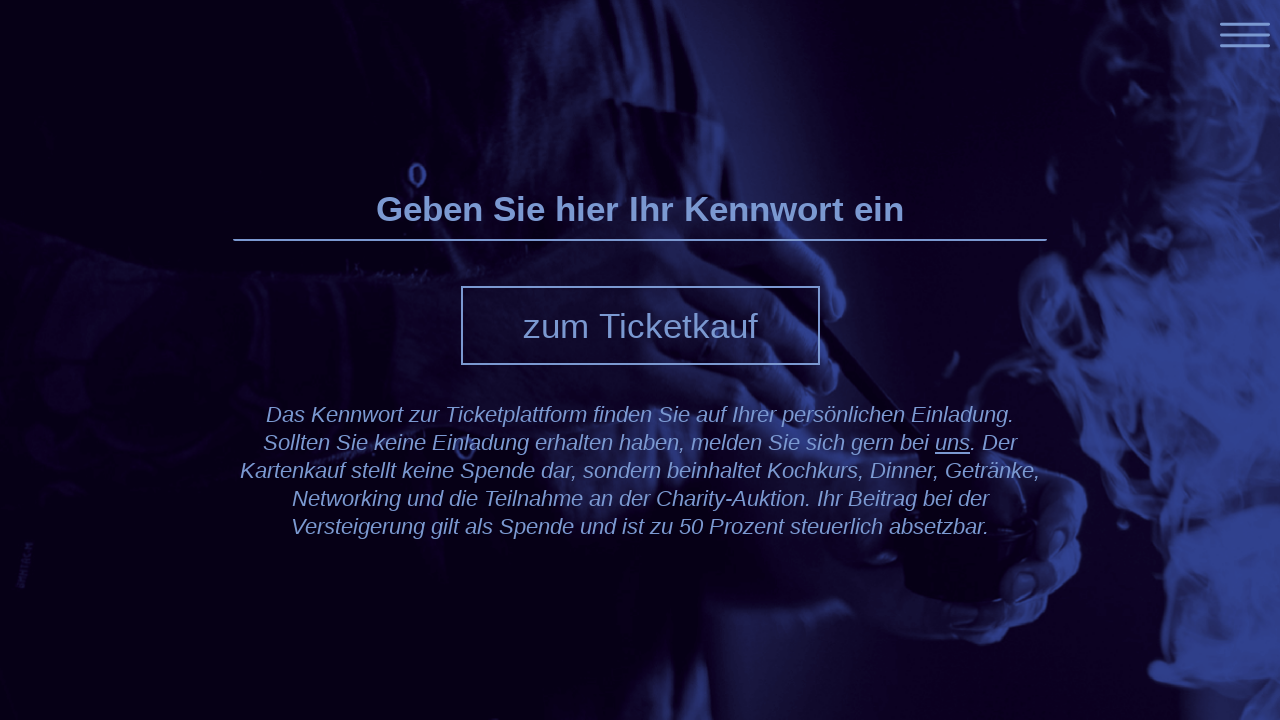

--- FILE ---
content_type: text/css
request_url: https://neunernacht.at/wp-content/uploads/elementor/css/post-10.css?ver=1687853623
body_size: 2865
content:
.elementor-kit-10{--e-global-color-primary:#101444;--e-global-color-secondary:#54595F;--e-global-color-text:#7B99D1;--e-global-color-accent:#FFFFFF;--e-global-color-7022422:#0D3691;--e-global-typography-primary-font-family:"Roboto";--e-global-typography-primary-font-weight:600;--e-global-typography-secondary-font-family:"Roboto Slab";--e-global-typography-secondary-font-weight:400;--e-global-typography-text-font-family:"Roboto";--e-global-typography-text-font-weight:400;--e-global-typography-accent-font-family:"Roboto";--e-global-typography-accent-font-weight:500;color:var( --e-global-color-text );font-family:"Arial", Sans-serif;font-size:22px;line-height:28px;background-color:transparent;background-image:linear-gradient(63deg, #060927 0%, #233079 100%);}.elementor-kit-10 a{color:var( --e-global-color-text );text-decoration:underline;}.elementor-kit-10 h1{color:var( --e-global-color-text );font-family:"Arial", Sans-serif;font-size:60px;font-weight:300;line-height:68px;}.elementor-kit-10 h2{color:var( --e-global-color-text );font-family:"Arial", Sans-serif;font-size:60px;font-weight:300;line-height:68px;}.elementor-kit-10 h3{color:var( --e-global-color-text );font-size:36px;font-weight:normal;line-height:38px;}.elementor-kit-10 button,.elementor-kit-10 input[type="button"],.elementor-kit-10 input[type="submit"],.elementor-kit-10 .elementor-button{font-size:35px;color:var( --e-global-color-text );background-color:#02010100;border-style:solid;border-width:2px 2px 2px 2px;border-color:var( --e-global-color-text );border-radius:0px 0px 0px 0px;}.elementor-kit-10 button:hover,.elementor-kit-10 button:focus,.elementor-kit-10 input[type="button"]:hover,.elementor-kit-10 input[type="button"]:focus,.elementor-kit-10 input[type="submit"]:hover,.elementor-kit-10 input[type="submit"]:focus,.elementor-kit-10 .elementor-button:hover,.elementor-kit-10 .elementor-button:focus{color:var( --e-global-color-7022422 );background-color:#7B99D100;border-style:solid;border-width:2px 2px 2px 2px;border-color:var( --e-global-color-7022422 );}.elementor-section.elementor-section-boxed > .elementor-container{max-width:1400px;}.e-con{--container-max-width:1400px;}.elementor-widget:not(:last-child){margin-bottom:20px;}.elementor-element{--widgets-spacing:20px;}{}h1.entry-title{display:var(--page-title-display);}.elementor-kit-10 e-page-transition{background-color:#FFBC7D;}@media(max-width:1024px){.elementor-kit-10{font-size:18px;}.elementor-kit-10 h1{font-size:42px;}.elementor-kit-10 h2{font-size:42px;}.elementor-kit-10 h3{font-size:30px;line-height:32px;}.elementor-section.elementor-section-boxed > .elementor-container{max-width:1024px;}.e-con{--container-max-width:1024px;}}@media(max-width:767px){.elementor-kit-10{font-size:16px;}.elementor-kit-10 h1{font-size:34px;}.elementor-kit-10 h3{font-size:25px;line-height:27px;}.elementor-section.elementor-section-boxed > .elementor-container{max-width:767px;}.e-con{--container-max-width:767px;}}

--- FILE ---
content_type: text/css
request_url: https://neunernacht.at/wp-content/uploads/elementor/css/post-397.css?ver=1687853623
body_size: -16
content:
.elementor-397 .elementor-element.elementor-element-49a68d8{padding:5% 0% 5% 0%;}

--- FILE ---
content_type: text/css
request_url: https://neunernacht.at/wp-content/uploads/elementor/css/post-49.css?ver=1687853623
body_size: 412
content:
.elementor-49 .elementor-element.elementor-element-36c775c > .elementor-container{min-height:65px;}.elementor-49 .elementor-element.elementor-element-36c775c{z-index:9999;}.elementor-49 .elementor-element.elementor-element-a174de0 .elementor-icon-wrapper{text-align:right;}body:not(.rtl) .elementor-49 .elementor-element.elementor-element-a174de0{left:-10px;}body.rtl .elementor-49 .elementor-element.elementor-element-a174de0{right:-10px;}.elementor-49 .elementor-element.elementor-element-a174de0{top:10px;}

--- FILE ---
content_type: text/css
request_url: https://neunernacht.at/wp-content/uploads/elementor/css/post-165.css?ver=1693318508
body_size: -16
content:
.elementor-165 .elementor-element.elementor-element-27f0859{padding:5% 0% 0% 0%;}

--- FILE ---
content_type: text/css
request_url: https://neunernacht.at/wp-content/uploads/elementor/css/post-35.css?ver=1693900471
body_size: 4265
content:
.elementor-35 .elementor-element.elementor-element-986609a{padding:5% 5% 5% 5%;}.elementor-35 .elementor-element.elementor-element-264b2ad .elementor-nav-menu--dropdown a, .elementor-35 .elementor-element.elementor-element-264b2ad .elementor-menu-toggle{color:var( --e-global-color-text );}.elementor-35 .elementor-element.elementor-element-264b2ad .elementor-nav-menu--dropdown{background-color:#02010100;}.elementor-35 .elementor-element.elementor-element-264b2ad .elementor-nav-menu--dropdown a:hover,
					.elementor-35 .elementor-element.elementor-element-264b2ad .elementor-nav-menu--dropdown a.elementor-item-active,
					.elementor-35 .elementor-element.elementor-element-264b2ad .elementor-nav-menu--dropdown a.highlighted,
					.elementor-35 .elementor-element.elementor-element-264b2ad .elementor-menu-toggle:hover{color:#0D3691;}.elementor-35 .elementor-element.elementor-element-264b2ad .elementor-nav-menu--dropdown a:hover,
					.elementor-35 .elementor-element.elementor-element-264b2ad .elementor-nav-menu--dropdown a.elementor-item-active,
					.elementor-35 .elementor-element.elementor-element-264b2ad .elementor-nav-menu--dropdown a.highlighted{background-color:#02010100;}.elementor-35 .elementor-element.elementor-element-264b2ad .elementor-nav-menu--dropdown a.elementor-item-active{color:#0D3691;background-color:#02010100;}.elementor-35 .elementor-element.elementor-element-264b2ad .elementor-nav-menu--dropdown .elementor-item, .elementor-35 .elementor-element.elementor-element-264b2ad .elementor-nav-menu--dropdown  .elementor-sub-item{font-family:"Arial", Sans-serif;font-size:60px;font-weight:400;text-decoration:none;}.elementor-35 .elementor-element.elementor-element-264b2ad .elementor-nav-menu--dropdown a{padding-top:30px;padding-bottom:30px;}.elementor-35 .elementor-element.elementor-element-c310112 .elementor-nav-menu .elementor-item{font-size:22px;text-decoration:none;}.elementor-35 .elementor-element.elementor-element-c310112 .elementor-nav-menu--main .elementor-item:hover,
					.elementor-35 .elementor-element.elementor-element-c310112 .elementor-nav-menu--main .elementor-item.elementor-item-active,
					.elementor-35 .elementor-element.elementor-element-c310112 .elementor-nav-menu--main .elementor-item.highlighted,
					.elementor-35 .elementor-element.elementor-element-c310112 .elementor-nav-menu--main .elementor-item:focus{color:#0D3691;fill:#0D3691;}.elementor-35 .elementor-element.elementor-element-c310112 > .elementor-widget-container{margin:40px 0px 0px 0px;}#elementor-popup-modal-35 .dialog-message{width:100vw;height:100vh;align-items:flex-start;}#elementor-popup-modal-35{justify-content:center;align-items:center;pointer-events:all;}#elementor-popup-modal-35 .dialog-close-button{display:flex;}#elementor-popup-modal-35 .dialog-widget-content{background-color:#06092700;}#elementor-popup-modal-35 .dialog-close-button i{color:var( --e-global-color-text );}#elementor-popup-modal-35 .dialog-close-button svg{fill:var( --e-global-color-text );}@media(max-width:1024px){.elementor-35 .elementor-element.elementor-element-264b2ad .elementor-nav-menu--dropdown .elementor-item, .elementor-35 .elementor-element.elementor-element-264b2ad .elementor-nav-menu--dropdown  .elementor-sub-item{font-size:55px;}}@media(max-width:767px){.elementor-35 .elementor-element.elementor-element-264b2ad .elementor-nav-menu--dropdown .elementor-item, .elementor-35 .elementor-element.elementor-element-264b2ad .elementor-nav-menu--dropdown  .elementor-sub-item{font-size:36px;}.elementor-35 .elementor-element.elementor-element-264b2ad .elementor-nav-menu--dropdown a{padding-top:25px;padding-bottom:25px;}.elementor-35 .elementor-element.elementor-element-c310112 .elementor-nav-menu .elementor-item{font-size:18px;}}/* Start custom CSS */#elementor-popup-modal-35 .eicon-close::before {
  content: '';
  display:block;
  width:35px;
  height:35px;
  background-image: url("https://neunernacht.at/wp-content/uploads/2023/03/menue_close.svg");
  background-repeat: no-repeat;
  
  background-size: contain
}

@media(max-width:768px){
    #elementor-popup-modal-35 .eicon-close::before {
         width:25px;
         height:25px;
    }
}

.burger .dialog-lightbox-widget-content{
    backdrop-filter: blur(20px);
    background: transparent !important; 
     -webkit-backdrop-filter: blur(20px);
}/* End custom CSS */

--- FILE ---
content_type: application/javascript
request_url: https://neunernacht.at/wp-content/plugins/wp-auctions/js/init.js?ver=6.9
body_size: 4013
content:
/**

*/

jQuery(function($) {
            $(".knob").knob({
                /*change : function (value) {
                    //console.log("change : " + value);
                },
                release : function (value) {
                    console.log("release : " + value);
                },
                cancel : function () {
                    console.log("cancel : " + this.value);
                },*/
                draw : function () {

                    // "tron" case
                    if(this.$.data('skin') == 'tron') {

                        var a = this.angle(this.cv)  // Angle
                            , sa = this.startAngle          // Previous start angle
                            , sat = this.startAngle         // Start angle
                            , ea                            // Previous end angle
                            , eat = sat + a                 // End angle
                            , r = true;

                        this.g.lineWidth = this.lineWidth;

                        this.o.cursor
                            && (sat = eat - 0.3)
                            && (eat = eat + 0.3);

                        if (this.o.displayPrevious) {
                            ea = this.startAngle + this.angle(this.value);
                            this.o.cursor
                                && (sa = ea + 0.3)
                                && (ea = ea - 0.3);
                            this.g.beginPath();
                            this.g.strokeStyle = this.previousColor;
                            this.g.arc(this.xy, this.xy, this.radius - this.lineWidth, sa, ea, false);
                            this.g.stroke();
                        }

                        this.g.beginPath();
                        this.g.strokeStyle = r ? this.o.fgColor : this.fgColor ;
                        this.g.arc(this.xy, this.xy, this.radius - this.lineWidth, sat, eat, false);
                        this.g.stroke();

                        this.g.lineWidth = 2;
                        this.g.beginPath();
                        this.g.strokeStyle = this.o.fgColor;
                        this.g.arc(this.xy, this.xy, this.radius - this.lineWidth + 1 + this.lineWidth * 2 / 3, 0, 2 * Math.PI, false);
                        this.g.stroke();

                        return false;
                    }
                }
            });

            // Example of infinite knob, iPod click wheel
            var v, up=0,down=0,i=0
                ,$idir = $("div.idir")
                ,$ival = $("div.ival")
                ,incr = function() { i++; $idir.show().html("+").fadeOut(); $ival.html(i); }
                ,decr = function() { i--; $idir.show().html("-").fadeOut(); $ival.html(i); };
            $("input.infinite").knob(
                                {
                                min : 0
                                , max : 20
                                , stopper : false
                                , change : function () {
                                                if(v > this.cv){
                                                    if(up){
                                                        decr();
                                                        up=0;
                                                    }else{up=1;down=0;}
                                                } else {
                                                    if(v < this.cv){
                                                        if(down){
                                                            incr();
                                                            down=0;
                                                        }else{down=1;up=0;}
                                                    }
                                                }
                                                v = this.cv;
                                            }
                                });
        });

--- FILE ---
content_type: text/javascript;charset=UTF-8
request_url: https://neunernacht.at/wp-content/plugins/wp-auctions/wp_auctionsjs.php?ver=6.9
body_size: 22845
content:
// Popup front-end code

// This code needs to be refactored to consolidate all the similar routines

// AJAX Functions
// Functions are all seperate so we could do different funky stuff with each

var ajax_auction_loading = false;
var ajax_bid_loading = false;
var ajax_other_loading = false;

function ajax_auctions_loading(on) {
   if (on) {
      ajax_auction_loading = true;
      // do funky stuff here
   } else {
      // clear funky stuff here
      ajax_auction_loading = false;
   }
}

function ajax_bids_loading(on) {
   if (on) {
      ajax_bid_loading = true;
      // do funky stuff here
   } else {
      // clear funky stuff here
      ajax_bid_loading = false;
   }
}

//Ajax.Responders.register({
//    onCreate: function(){ Element.show('spinner')},
//    onComplete: function(){Element.hide('spinner')}
//});

function ajax_others_loading(on) {
   if (on) {
      ajax_other_loading = true;
      // do funky stuff here
   } else {
      // clear funky stuff here
      ajax_other_loading = false;
   }
}

function ajax_auction_request( in_auction ) {

   // retreive form data
   var auction_id = jQuery("input#formauctionid").val(); 
   var currencysymbol = jQuery("input#currencysymbol").val();

   if (ajax_auction_loading) return false;
   
   ajax_auctions_loading ( true );
   
   // new jQuery AJAX routine
   jQuery.ajax ({
      cache: false,
      type: "POST",
      url: 'https://neunernacht.at/wp-content/plugins/wp-auctions/wp_auctions.php?queryauction',
      data : {
         auction_ID : auction_id,
         _ajax_nonce: '6121bf3b1d'
      },
      error: function(request,textStatus,errorThrown) {
	    // alert((request.status!=406? ' WP_Auction Error '+request.status+' : '+request.statusText+'\n' : '')+request.responseText);
      },
   success: function(request, status) {
	    ajax_auctions_loading(false);   
	    if (status!="success") alert (status);  //"return"
	    	    
	    // update auction on screen
	    auction_details = request.split('|');
	    
	    jQuery('#wpa-popupid').val(auction_id);
	    jQuery('#engine').val(auction_details[20]);

	    jQuery('#wpa-request_popupauction_id').val(auction_id);

      jQuery("#wpa-button-bids").show();
	    
      // first let's check if auction is open
      if (auction_details[8] == 0 || auction_details[22] == 0) {
         // auction is closed     
         jQuery("#wpa-button-bid").hide();
         jQuery("#wpa-button-bin").hide();      
	       winningbid_message = currencysymbol+auction_details[10];
	       
	       // if closed we still need to specify there's no BIN_price
	       BIN_price = "";
      } else {
         // auction is open
         jQuery("#wpa-button-bid").show();
	       winningbid_message = "Offen";
         
         // if auction has no BIN we should hide the section
         BIN_price = auction_details[11];
         if (BIN_price == 0) {
            jQuery("#wpa-button-bin").hide();           
         } else {
            jQuery("#wpa-button-bin").show();
            
            // check for BIN only
            if (auction_details[6] == 0) {
               jQuery("#wpa-button-bid").hide();
               jQuery("#wpa-button-bids").hide();
            }
         }

                       
      }
 	    
	    // description pane *****************************
	    
	    // prepare details
      reserve_message = "nicht angegeben";
      reserve_secondary_message = "nicht angegeben";
      if ( auction_details[19] > 0 ) {
         if ( (auction_details[19] * 1) > (auction_details[3] * 1)) { // cast to compare as numeric 
            reserve_message = "Mindestgebot nicht erreicht";
            reserve_secondary_message = "noch nicht erreicht";
            
            // change heading for winning bid
            jQuery('#winning_bid_caption').html("Höchstes Gebot")
            
         } else {
            reserve_message = "Mindestgebot erreicht";
            reserve_secondary_message = "Erreicht";
         }
      }
	    
	    shippingto_message = ( auction_details[17] == "" ) ? "nicht angegeben" : auction_details[17];
	    shippingfrom_message = ( auction_details[21] == "" ) ? "nicht angegeben" : auction_details[21];
	    
	    // present details
	    
	    // do we have a category
	    category_message = "";
	    if (auction_details[24] != "") {
	       category_message = "<p><strong>Kategorie:</strong> " + auction_details[24] + "</p>";
	    }
	    
	    jQuery('#wpa-description-title').html(auction_details[1]);
      jQuery('#wpa-description-p').html(category_message + auction_details[2]);            
      jQuery('#wpa-description-reserve').html(reserve_message);
      jQuery('#wpa-description-starting').html(currencysymbol+auction_details[6]);
      if ( auction_details[23] != "" ) {
         jQuery('#wpa-description-shipping').html(auction_details[23]);
      } else {
         if ( auction_details[16] == 0 ) {
            jQuery('#wpa-description-shipping').html("nicht angegeben");
         } else {
            jQuery('#wpa-description-shipping').html(currencysymbol+auction_details[16]);
         }
      }
      jQuery('#wpa-description-shippingto').html(shippingto_message);
      jQuery('#wpa-description-shippingfrom').html(shippingfrom_message);
	    jQuery('#wpa-description-winningbid').html(winningbid_message);

	    // bid pane *****************************
	    	    
	    // prepare details
	    currentbid_message = ( auction_details[3] == "" ) ? "Noch keine Gebote" : currencysymbol + auction_details[3];
	    
	    jQuery("input#wpa-popbid").prop('disabled', false);	    
	    
	    switch ( auction_details[20] ) {
	       case "1": // standard engine
	          maximumbid_message = "Geben Sie Ihr maximales Gebot ein";
	          bidhigher_message = "Bieten Sie " + currencysymbol + auction_details[15] + " oder höher";
	          break;
	       case "2": // simple engine
	          maximumbid_message = "Gebot abgeben";
	          bidhigher_message = "Bieten Sie " + currencysymbol + auction_details[15] + " oder höher";
	          break;
	       case "3": // reverse engine
	          maximumbid_message = "Gebot abgeben";
	          bidhigher_message = "Bieten Sie " + currencysymbol + auction_details[15] + " oder weniger";
	          break;
	       case "4": // quick buy engine
	          maximumbid_message = "Gebot bestätigen";
	          bidhigher_message = "Nächstes Gebot " + currencysymbol + auction_details[15];
	          
	          // extra config for quick buy
	          jQuery("#wpa-popbid").val( auction_details[15] );
	          jQuery("input#wpa-popbid").prop('disabled', true);
	          
	          break;
	       default:
	          maximumbid_message = "WARNING: Auction type not defined";
	          bidhigher_message = "WARNING: Auction type not defined";
	    }
	    
	    // present details
	    jQuery('#wpa-currentbid').html(currentbid_message);
	    jQuery('#wpa-currentbidreserve').html(reserve_secondary_message);
	    jQuery('#wpa-currentbidending').html(auction_details[5]);
	    // #wpa-currentbidwinner populated by bid call	    
	    	    
	    jQuery('#wpa-maximumbid').html(maximumbid_message);
	    jQuery('#wpa-bidhigher').html(bidhigher_message);
	    jQuery('#wpa-currencysymbol').html(currencysymbol);
	    jQuery('#wpa-currencysymbolbin').html(currencysymbol);


      // bin pane *****************************

      if (BIN_price != 0) {
         jQuery('#wpa-currencysymbolbin').html(currencysymbol);
         jQuery("input#wpa-popbin").val( BIN_price );
         jQuery("input#wpa-popbin").attr("disabled",true);
      }

      // images pane ***************************** (we don't meed to do this if we've only had a bid)

      if (!in_auction) {
        if (auction_details[7] == "") { 
             // no images
             tabs_container = '<div id="wpa-tabs-content0"><img src="https://neunernacht.at/wp-content/plugins/wp-auctions/style/default-300.png" height="250" width="300" alt="Image" /></div>';
             tabs = '<li><a href="wpa-tabs-content0"><img src="https://neunernacht.at/wp-content/plugins/wp-auctions/style/default-50.png" height="50" width="50" alt="Image" /></a></li>';
        } else {	    
             thumbs = auction_details[18].split('^');
        
             tabs_container = '<div id="wpa-tabs-content1"><img src="' + auction_details[7] + '"  id="wpa_image_p" data-zoom-image="' + auction_details[7] + '" height="250" width="300" alt="Image" /></div>';
             tabs = '<li><a href="#wpa-tabs-content1"><img src="' + thumbs[thumbs.length - 1] + '" height="50" width="50" alt="Image" /></a></li>';
        
             // additional images
             for(var i=0;i<3;i++) {
               if (auction_details[12+i] != '') { 

                  tabs_container = tabs_container + '<div id="wpa-tabs-content' + (i+2) + '"><img src="' + auction_details[12+i] + '" height="250" width="300"  data-zoom-image="' + auction_details[12+i] + '" id="wpa_image_p' + (i+2) + '" alt="Image" /></div>';
                  tabs = tabs + '<li><a href="#wpa-tabs-content' + (i+2) + '"><img src="' + thumbs[i+1] + '" height="50" width="50" alt="Image" /></a></li>';

               }
            }	    
        }

        jQuery("#wpa-tabs").html( '<ul>' + tabs + '</ul>' + tabs_container );
        
	    
        resetTabs();
        
      }
     }
   });


     // get bids
     ajax_bids_request(auction_id);
	 
     // fire off call to update other auctions
     ajax_other_request(auction_id);


	 return false;
}

function ajax_bids_request(auction_id) {

   var currencysymbol = jQuery("input#currencysymbol").val();  
   var engine = jQuery("input#engine").val();  
   var customcontact = "";
   
   if (ajax_bid_loading) return false;
   ajax_bids_loading ( true );

   // new jQuery AJAX routine
   jQuery.ajax ({
      cache: false,
      type: "POST",
      url: 'https://neunernacht.at/wp-content/plugins/wp-auctions/wp_auctions.php?querybids',
      data : {
         auction_ID : auction_id,
         engine : engine,
         _ajax_nonce: '6121bf3b1d'
      },
      error: function(request,textStatus,errorThrown) {
	    // alert((request.status!=406? ' WP_Auction Error '+request.status+' : '+request.statusText+'\n' : '')+request.responseText);
      },
   success: function(request, status) {

	    ajax_bids_loading(false);   

	    if (status!="success") alert (status);  //"return"

          current_winner = "None";
	    
	    // update bids on screen
        if (request == '') {
           var bid_output = 'Keine Gebote gefunden';
        } else {
           bids_details = request.split('|');

           var bid_output = '<ol>';
           var lines = (bids_details.length/5)-1;
	       for(var i=0;i<lines;i++) {
	       
	            if ( current_winner == "None" ) current_winner = bids_details[i*5+1];
	       
              bid_output = bid_output + '<li>';
              if (bids_details[i*5+2]=="" || customcontact != "") {
                 bid_output = bid_output + bids_details[i*5+1];
              } else {
                 bid_output = bid_output + '<a href="' + bids_details[i*5+2] + '" target="_blank">' + bids_details[i*5+1] + '</a>';
              }
              bid_output = bid_output + ' Gebot ' + currencysymbol + bids_details[i*5+4] + ' am ' + bids_details[i*5+3];
              if (bids_details[i*5+5] == "auto") {
                 bid_output = bid_output + ' [automationsunterstützes Gebot]';
              }
              if (bids_details[i*5+5] == "advance") {
                 bid_output = bid_output + ' [Maximalgebot erhöht]';
              }
              bid_output = bid_output + '</li>';
           }
	       bid_output = bid_output + '</ol>';
        }   

        jQuery('#wpa-currentbids').html(bid_output); 
        jQuery('#wpa-currentbidwinner').html(current_winner); 

	 }})
	 
	 return false;
}


function ajax_other_request(auction_id) {

   if (ajax_other_loading) return false;
   ajax_others_loading ( true );

   var currencysymbol = jQuery("input#currencysymbol").val();
   
   // new jQuery AJAX routine
   jQuery.ajax ({
      cache: false,
      type: "POST",
      url: 'https://neunernacht.at/wp-content/plugins/wp-auctions/wp_auctions.php?queryother',
      data : {
         auction_ID : auction_id,
         _ajax_nonce: '6121bf3b1d'
      },
      error: function(request,textStatus,errorThrown) {
   	    // alert((request.status!=406? ' WP_Auction Error '+request.status+' : '+request.statusText+'\n' : '')+request.responseText);
      },
   success: function(request, status) {

	    ajax_others_loading(false);   

	    if (status!="success") alert (status);  //"return"
	    
	    // update others on screen - returns multiples of 3, max 12

      if (request == "") {
         jQuery('#wpa-otherauctions').html(''); 
      } else {
      
        other_details = request.split('|');
     
          odetdiv = '';
          for(var i=0; i < 4;i++) {
             if (other_details[i*7+3] != undefined) {
                $image = other_details[i*7+3];
                if ($image == '') {
                   $image = 'https://neunernacht.at/wp-content/plugins/wp-auctions/style/default-30.png';
                }
                
                odetdiv = odetdiv + '<p class="clearfix">';
                odetdiv = odetdiv + '<a href="#" title="' + other_details[i*7+2] + '" onclick="document.getElementById(\'formauctionid\').value=' + other_details[i*7+1] + ';ajax_auction_request()">';
                odetdiv = odetdiv + '<img src="' + $image + '" height="50" width="50" alt="' + other_details[i*7+2] + '" />';
                odetdiv = odetdiv + other_details[i*7+2];
                if (other_details[i*7+6] > 0) {
                   odetdiv = odetdiv + '</a> <br />Aktuelles Gebot: '+currencysymbol+other_details[i*7+6]+'</p>';
                } else {
                   odetdiv = odetdiv + '</a> <br />Sofortkauf: '+currencysymbol+other_details[i*7+7]+'</p>';
                }
                
             } else {
                // Should be nothing here .. let's see how it goes ..
             }
          }
   
          jQuery('#wpa-otherauctions').html(odetdiv);
     }

	 }})
	 
	 return false;
}


function ajax_submit_bid(type) {
  
   // retreive form values
   var auction_id = jQuery("input#formauctionid").val(); 
   if ( type == 0 ) {   // standard bid
   
      var bidder_name = jQuery("input#wpa-popyourname").val();
      var bidder_email = jQuery("input#wpa-popyouremail").val();
      var bidder_url = jQuery("input#wpa-popcustomfield").val();
      var max_bid = jQuery("input#wpa-popbid").val();
      var BIN_amount = "";
   } else {            // BIN

      var bidder_name = jQuery("input#wpa-popyournamebin").val();
      var bidder_email = jQuery("input#wpa-popyouremailbin").val();
      var bidder_url = jQuery("input#wpa-popcustomfieldbin").val();
      var max_bid = jQuery("input#wpa-popbin").val();  
      var BIN_amount = jQuery("input#wpa-popbin").val();   
   }

   // new jQuery AJAX routine
   jQuery.ajax ({
      cache: false,
      type: "POST",
      url: 'https://neunernacht.at/wp-content/plugins/wp-auctions/wp_auctions.php?postauction',
      data : {
         auction_id   : auction_id,
         bidder_name  : bidder_name,
         bidder_email : bidder_email,
         bidder_url   : bidder_url,
         max_bid      : max_bid,
         BIN_amount   : BIN_amount,
         _ajax_nonce: '6121bf3b1d'
      },
      error: function(request,textStatus,errorThrown) {
   	    // alert((request.status!=406? ' WP_Auction Error '+request.status+' : '+request.statusText+'\n' : '')+request.responseText);
      },
   success: function(request, status) {

	    if (status!="success") alert (status);  //"return"

      request = jQuery.trim(request);
   
      // give user their response
      alert ( request );

       // fire off call to update auction details
       ajax_auction_request(auction_id);

	 }})
	 
	 return false;
}

function wpa_request_to_bid ( source ) {

  var auction_id = jQuery("input#wpa-request_" + source + "auction_id").val();
  var bidder_id = jQuery("input#wpa-request_" + source + "bidder_id").val();

   // new jQuery AJAX routine
   jQuery.ajax ({
      cache: false,
      type: "POST",
      url: 'https://neunernacht.at/wp-content/plugins/wp-auctions/wp_auctions.php?requesttobid',
      data : {
         auction_id   : auction_id,
         bidder_id    : bidder_id,
         _ajax_nonce: '6121bf3b1d'
      },
      error: function(request,textStatus,errorThrown) {
   	    // alert((request.status!=406? ' WP_Auction Error '+request.status+' : '+request.statusText+'\n' : '')+request.responseText);
      },
   success: function(request, status) {

	    if (status!="success") alert (status);  //"return"

      // give user their response
      alert ( request );

	 }})
	 
	 // swap button and display
	 jQuery("#wpa-request_pagerequest").hide();
	 jQuery("#wpa-request_pageresponse").show();
	 
	 return false;

}


function wpa_register_watcher( source ) {

  var auction_id = jQuery("input#wpa-" + source + "id").val();
  var watch_email = jQuery("input#wpa-" + source + "email").val();

   // new jQuery AJAX routine
   jQuery.ajax ({
      cache: false,
      type: "POST",
      url: 'https://neunernacht.at/wp-content/plugins/wp-auctions/wp_auctions.php?postwatch',
      data : {
         auction_id   : auction_id,
         watch_email  : watch_email,
         _ajax_nonce: '6121bf3b1d'
      },
      error: function(request,textStatus,errorThrown) {
   	    // alert((request.status!=406? ' WP_Auction Error '+request.status+' : '+request.statusText+'\n' : '')+request.responseText);
      },
   success: function(request, status) {

	    if (status!="success") alert (status);  //"return"

      // give user their response
      alert ( request );

	 }})
	 
	 return false;

}

// no refresh specified because timer set to: 0
function wpa_update_price( auction_id ) {

   jQuery.ajax ({
      cache: false,
      type: "POST",
      url: 'https://neunernacht.at/wp-content/plugins/wp-auctions/wp_auctions.php?update_price',
      data : {
         auction_id   : auction_id,
         _ajax_nonce: '6121bf3b1d'
      },
      error: function(request,textStatus,errorThrown) {
   	    // alert((request.status!=406? ' WP_Auction Error '+request.status+' : '+request.statusText+'\n' : '')+request.responseText);
      },
   success: function(request, status) {

	    if (status!="success") alert (status);  //"return"
	    
	    display_details = request.split('|');

      jQuery('#wpa-liveprice').html(display_details[0].replace("<br />", ""));
      jQuery('#wpa-topbidder').html(display_details[1]);
      jQuery("#wpa_notice_div").html('');

	  jQuery("#wpa-bidhigher").html(display_details[5]);



	 }})
	 
	 return false;
}

function wpa_update_bids( auction_id ) {

   jQuery.ajax ({
      cache: false,
      type: "POST",
      url: 'https://neunernacht.at/wp-content/plugins/wp-auctions/wp_auctions.php?update_bids',
      data : {
         auction_id   : auction_id,
         _ajax_nonce: '6121bf3b1d'
      },
      error: function(request,textStatus,errorThrown) {
   	    // alert((request.status!=406? ' WP_Auction Error '+request.status+' : '+request.statusText+'\n' : '')+request.responseText);
      },
   success: function(request, status) {

	    if (status!="success") alert (status);  //"return"

      // update span
      jQuery('.wpa-currentbids').html(request);

	 }})
	 
	 return false;
}

function wpa_newlayout_ajax_update ( auction_id ) {

   jQuery("#wpa_notice_div").html('Loading..'); 
   jQuery.ajax ({
      cache: false,
      type: "POST",
      url: 'https://neunernacht.at/wp-content/plugins/wp-auctions/wp_auctions.php?update_newlayout',
      data : {
         auction_id   : auction_id,
         _ajax_nonce: '6121bf3b1d'
      },
      error: function(request,textStatus,errorThrown) {
	  	// alert((request.status!=406? ' WP_Auction Error '+request.status+' : '+request.statusText+'\n' : '')+request.responseText);
      },
	  success: function(request, status) {
	  
	  	  // 0 = current price
	  	  // 1 = top bidder
	  	  // 2 = first bid date
	  	  // 3 = last bid date
	  	  // 4 = reserve string
	  	  // 5 = bids
	  	  // 6 = number of bids
	  	  // 7 = end date
	  	  // 8 = bid higher
	  		  	
	  	
	  	  display_details = request.split('|');

		  if (status!="success") alert (status);  //"return"

		  // update details
		  jQuery('#wpa-liveprice').html(display_details[0]);
		  jQuery('.wpa-winner').html(display_details[1]);
		  jQuery('#wpa-firstbiddate').html(display_details[2]);
		  jQuery('#wpa-lastbiddate').html(display_details[3]);
		  jQuery('.wpa-reserve').html(display_details[4]);
		  jQuery('#bidstab').html(display_details[5]);
		  jQuery('.wpa-bids-count').html('['+ display_details[6] +' Bids]');
		  jQuery('.wpa-bid-higher').html(display_details[8]);
		  
		  if ( display_details[7] != jQuery('#originaltime').val() ) {
		  	jQuery("#counterwarning").html('End time has changed, please refresh your browser.');	
		  } 
		  
		  jQuery("#wpa_notice_div").html('');

	  }})
	 
	  return false;

}


function get_rss() {
   window.location = "https://neunernacht.at/wp-content/plugins/wp-auctions/wp_auctions.php?rss";
}


function resetTabs() {
   
   // make sure tabs are clean
   jQuery(".wpa-tabs").tabs(); 
   jQuery(".wpa-tabs").tabs("destroy"); 

   jQuery(".wpa-tabs").tabs(); 
}

jQuery(function() {
   jQuery("#wpa-other div.wpa-other-item");
   jQuery("h4.wpa-other-titles").toggle(function(){ jQuery(this).addClass("wpa-current"); }, function () { jQuery(this).removeClass("wpa-current"); });
   jQuery("h4.wpa-other-titles").click(function(){ jQuery(this).next("#wpa-other div.wpa-other-item").slideToggle("medium"); });
});
    
    
// Image Tabs
jQuery(function() { 
   jQuery(".wpa-tabs").tabs();  
});
